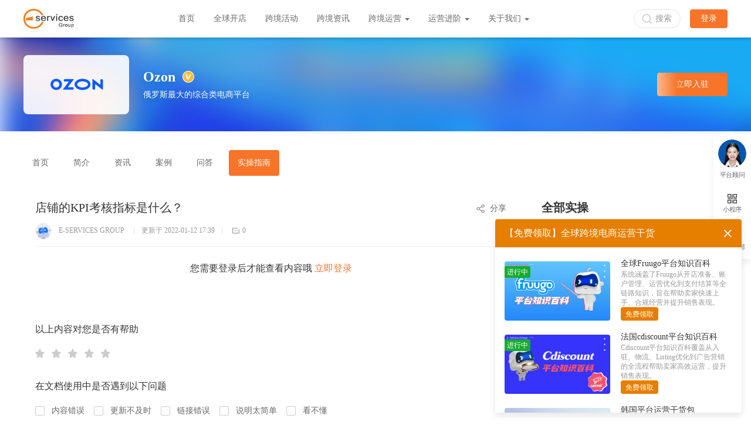

--- FILE ---
content_type: text/html; charset=UTF-8
request_url: https://www.eservicesgroup.com.cn/guide/183
body_size: 12259
content:
<!doctype html>
<html lang="zh-CN">

<head>
    <meta charset="utf-8">
    <title>店铺的KPI考核指标是什么？-ESG跨境</title>
    <meta http-equiv="X-UA-Compatible" content="IE=edge,Chrome=1">
    <meta name="viewport" content="width=device-width,initial-scale=1">
    <meta name="keywords" content="跨境电商平台有哪些,海外电商平台入驻条件,怎么样才入驻海外电商平台,开店有什么要求,跨境电商的平台优势,出口电商平台,电商平台Ozon,Ozon平台申请,Ozon平台开店, Ozon平台攻略">
    <meta name="description" content="ESG跨境电商一站式跨境电商服务平台，全球20+家优质电商合作平台；平台介绍、Ozon平台收费标准、Ozon平台入驻要求、Ozon平台跨境物流等等，海外开店就选ESG易通全球。">
    <meta name="csrf-token" content="E5CXD4tWjENse9hLW7DlpNi19UgqTooe509JfHgc">
    <meta name="baidu-site-verification" content="code-59SDnuW9JN" />
    <meta name="360-site-verification" content="b11f6cd3701f60f7b40f0794590d4522" />
    <meta name="google-site-verification" content="eBRkaO_0FdGtbpcgDY0aItnjJTR3V8yaPhFq7Fn_iTs" />

            <link media="all" type="text/css" rel="stylesheet" href="https://www.eservicesgroup.com.cn/css/merge.css?id=3f40bd01359a72176518">

            <link rel="stylesheet" type="text/css" href="https://img.eservicesgroup.com.cn/frontend/iconfont/iconfont.css">
    <link rel="stylesheet" href="https://img.eservicesgroup.com.cn/frontend/css3.css?family=Noto+Sans+SC:300,400,500,700">
    <script>
        window.Laravel = {"csrfToken":"E5CXD4tWjENse9hLW7DlpNi19UgqTooe509JfHgc"}    </script>
</head>

<body id="app-layout">
    <h1 style='font-size:0;margin:0;padding:0;'>店铺的KPI考核指标是什么？-ESG跨境</h1>
    <div id="app">
        <!-- header -->
<nav class="navbar navbar-default home-navbar">
    <div class="home-navbar-content-box sticky">
        <div class="minContainer minWidth setCenter faj">
            <a class="esg-logo" title='ESG跨境电商官网' href="https://www.eservicesgroup.com.cn">
                <img src="/images/logo.png" alt="ESG跨境电商官网" class="logo" />
            </a>
            <div class="nav-content-box" id="frontend-navbar-collapse">
                <ul class="nav-left-box">
                    <li class="">
                        <a href="/">首页</a>
                    </li>
                    <li class="">
                        <a target="_blank" href="https://www.eservicesgroup.com.cn/platform">全球开店</a>
                    </li>
                    
                    <li class="">
                        <a target="_blank" href="/event">跨境活动</a>
                    </li>
                    <li class="">
                        <a target="_blank" href="/news">跨境资讯</a>
                    </li>

                    <li class="dropdown  ">
                        <a href="#" onmousemove="showNavbar(this)" onmouseleave="hideNavbar(this)">
                            跨境运营 <span class="caret"></span>
                        </a>
                        <ul class="dropdown-menu" onmousemove="showNavbar(this)" onmouseleave="hideNavbar(this)">
                            <li class="">
                                <a target="_blank" href="/document">跨境干货</a>
                            </li>
                            <li class="">
                                <a target="_blank" href="/ask">跨境问答</a>
                            </li>
                            <li class="">
                                <a target="_blank" href="/nav">跨境导航</a>
                            </li>
                            <!-- <li class="">
                                <a target="_blank" href="/product">平台服务</a>
                            </li> -->
                        </ul>
                    </li>
                                        <li class="dropdown ">
                        <a href="#" onmousemove="showNavbar(this)" onmouseleave="hideNavbar(this)">
                            运营进阶
                            <span class="caret"></span>
                            <i class="frontend-navbar-collapse-line"></i>
                        </a>
                        <ul class="dropdown-menu" onmousemove="showNavbar(this)" onmouseleave="hideNavbar(this)" style="overflow:hidden;">
                                                        <li class=" ">
                                <a target="_blank" href="/college/one/9">平台运营服务</a>
                            </li>
                                                        <li class=" ">
                                <a target="_blank" href="/college/one/12">跨境运营知识库</a>
                            </li>
                                                    </ul>
                    </li>
                                        <li class="dropdown  ">
                        <a href="#" onmousemove="showNavbar(this)" onmouseleave="hideNavbar(this)">
                            关于我们 <span class="caret"></span>
                        </a>
                        <ul class="dropdown-menu" onmousemove="showNavbar(this)" onmouseleave="hideNavbar(this)">
                            <li class="">
                                <a target="_blank" href="https://www.eservicesgroup.com.cn/about">公司介绍</a>
                            </li>
                            <li class="">
                                <a target="_blank" href="https://www.eservicesgroup.com.cn/about/services">业务版块</a>
                            </li>
                            <li class="">
                                <a target="_blank" href="https://www.eservicesgroup.com.cn/about/news">新闻动态</a>
                            </li>
                        </ul>
                    </li>
                </ul>
            </div>
            <ul class="nav-right-box flexa">
                <div class="searchBox flexa" onclick="searchPopup(1)">
                    <img src="https://img.eservicesgroup.com.cn/images/icon/header-search-icon.png" class="searchIcon" alt="">
                    <span>搜索</span>
                </div>
                                <li><a href="https://www.eservicesgroup.com.cn/login" class="btn-login btn-trigger-style">登录</a></li>
                
                            </ul>
        </div>
    </div>
    <div class="search-popup-box">
        <div class="search-popup-shade" onclick="searchPopup(0)"></div>
        <div class="search-content-box container">
            <div class="hot-search-box">
                <div class="search-title">
                    <h2 class="hot-search-title">搜索</h2>
                    <img src="https://img.eservicesgroup.com.cn/images/icon/icon-close1.png" alt="关闭" style="height:12px;margin-top:6px;cursor: pointer;" onclick="searchPopup(0)">
                </div>
                <div class="search-input-box">
                    <div class="input-group">
                        <input id="search_popup_value" type="text" value="" class="form-input" placeholder="输入搜索内容">
                        <div onclick="searchArticle('popup')" class="input-search-btn btn-loading fajc">
                            <img src="https://img.eservicesgroup.com.cn/images/icon/icon-zoom.png" alt="zoom" class="input-icon">
                            <span>搜索</span>
                        </div>
                    </div>
                </div>
            </div>
            <div class="hot-search-box" style="margin-top: 32px;">
                <h2 class="hot-search-title">热门搜索</h2>
                <ul class="hot-search-content">
                                        <li><a href="/search?keyword=亚马逊欧洲">亚马逊欧洲</a></li>
                                        <li><a href="/search?keyword=北美电商平台">北美电商平台</a></li>
                                        <li><a href="/search?keyword=ESG专业服务案例">ESG专业服务案例</a></li>
                                        <li><a href="/search?keyword=拉美跨境电商平台">拉美跨境电商平台</a></li>
                                        <li><a href="/search?keyword=东南亚跨境电商平台">东南亚跨境电商平台</a></li>
                                        <li><a href="/search?keyword=疫情专题">疫情专题</a></li>
                                        <li><a href="/search?keyword=美国跨境电商平台">美国跨境电商平台</a></li>
                                        <li><a href="/search?keyword=德国跨境电商平台">德国跨境电商平台</a></li>
                                        <li><a href="/search?keyword=跨境电商有哪些平台">跨境电商有哪些平台</a></li>
                                        <li><a href="/search?keyword=Lazada平台怎么样">Lazada平台怎么样</a></li>
                                    </ul>
            </div>
            <div class="hot-search-box" style="margin-top:17px;">
                <div class="search-title">
                    <h2 class="hot-search-title">热门平台</h2>
                    <!-- <div>换一换</div> -->
                </div>
                <ul class="hot-platform-content">
                                    </ul>
            </div>
        </div>
    </div>
</nav>            <div>
    <div class="platform-detail-banner">
        <img src="https://img.eservicesgroup.com.cn/platform/banner/OZON.png" alt="Ozon" class="platform-banner">
        <div class="platform-detail-banner-content faj">
            <div class="platform-detail-info faj">
                <div class="platform-detail-platform-img fajc">
                    <img src="https://img.eservicesgroup.com.cn/storage/thumbs/2022022214065492337.png" alt="Ozon">
                </div>
                <div class="platform-detail-platform-title">
                    <span class="platform-detail-platform-name wow bounceIn name-shadow_20" data-wow-delay="0s">
                        Ozon
                                                <div class="imgBox">
                            <img src="https://img.eservicesgroup.com.cn/images/frontend/attestation.png" alt="" width="20">
                            <div class="signText">
                                <div class="delta"></div>
                                <div class="textBox">ESG是Ozon官方合作伙伴</div>
                            </div>
                        </div>
                                            </span>
                    <span class="platform-detail-platform-introduce name-shadow_20">俄罗斯最大的综合类电商平台</span>
                </div>
            </div>
                                    <a target="_blank" href="/apply/Ozon">
                <div class="application-platform-btn btn-left-animation">
                    <span>立即入驻</span>
                </div>
            </a>
                                </div>
    </div>
        <div class="platform-detail-tab">
        <div class="leftRollBtn platform-roll-btn" onclick="rollBtn('left')"><i class="left"></i></div>
        <ul data-parent="true">
                        <li class="btn-background-hover">
                <a target="_blank" href="/platform/Ozon.ru" class=" btn-background-hover">首页</a>
            </li>
                        <li class="btn-background-hover">
                <a target="_blank" href="/platform/Ozon.ru/brief" class=" btn-background-hover">简介</a>
            </li>
                        <li class="btn-background-hover">
                <a target="_blank" href="/platform/Ozon.ru/news" class=" btn-background-hover">资讯</a>
            </li>
                        <li class="btn-background-hover">
                <a target="_blank" href="/platform/Ozon.ru/cases" class=" btn-background-hover">案例</a>
            </li>
                        <li class="btn-background-hover">
                <a target="_blank" href="/platform/Ozon.ru/ask" class=" btn-background-hover">问答</a>
            </li>
                        <li class="btn-background-hover">
                <a target="_blank" href="/platform/Ozon.ru/guide" class="active btn-background-hover">实操指南</a>
            </li>
                    </ul>
        <div class="rightRollBtn platform-roll-btn" onclick="rollBtn('right')"><i class="right"></i></div>
    </div>
    </div>    <!-- 实操指南-->
    <div class="platform-detail-box fj">
        <div class="platform-detail-guide-details">
            <div class="guide-details-content">
                <div class="fj">
                    <h2 class="guide-details-content-title">店铺的KPI考核指标是什么？</h2>
                    <div class="guide-details-content-share" onclick="shareBoxBtn()">
                        <img src="https://img.eservicesgroup.com.cn/images/icon/icon-share.png" alt="icon">
                        <img src="https://img.eservicesgroup.com.cn/images/icon/icon-share2.png" alt="icon">
                        <span>分享</span>
                    </div>
                </div>
                <div class="guide-details-content-info">
                    <img src="https://img.eservicesgroup.com.cn/images/icon/icon-head-portrait.png" alt="头像"
                         class="info-head-portraits">
                    <span class="info-username">E-SERVICES GROUP</span>
                    <span class="info-time">更新于 2022-01-12 17:39</span>
                    <img src="https://img.eservicesgroup.com.cn/images/icon/icon-review.png" alt="icon"
                         class="info-icon">
                    <span>0</span>
                </div>

                <div class="guide-details-content-text-box">
                                            <div class="login-clue">您需要登录后才能查看内容哦 <span onclick="loginPopup()" style="color: #F77428;">立即登录</span></div>
                                    </div>
            </div>
            <div class="guide-details-review">
    <div>
        <h3 class="">以上内容对您是否有帮助</h3>
        <div class="star-review">
                            <img id="icon_star_1"
                     src="https://img.eservicesgroup.com.cn/images/icon/icon-star.png" alt="icon"
                     class="default-star-icon" onclick="starClick(1)">
                            <img id="icon_star_2"
                     src="https://img.eservicesgroup.com.cn/images/icon/icon-star.png" alt="icon"
                     class="default-star-icon" onclick="starClick(2)">
                            <img id="icon_star_3"
                     src="https://img.eservicesgroup.com.cn/images/icon/icon-star.png" alt="icon"
                     class="default-star-icon" onclick="starClick(3)">
                            <img id="icon_star_4"
                     src="https://img.eservicesgroup.com.cn/images/icon/icon-star.png" alt="icon"
                     class="default-star-icon" onclick="starClick(4)">
                            <img id="icon_star_5"
                     src="https://img.eservicesgroup.com.cn/images/icon/icon-star.png" alt="icon"
                     class="default-star-icon" onclick="starClick(5)">
                    </div>
        <h3>在文档使用中是否遇到以下问题</h3>
       
        <ul class="multiple-review">
                            <li class="checkBox-style">
                    <label>
                        <input type="checkbox" id="check_内容错误" class="regular-checkbox"/>
                        <label for="check_内容错误"></label>
                        <span>内容错误</span>
                    </label>
                </li>
                            <li class="checkBox-style">
                    <label>
                        <input type="checkbox" id="check_更新不及时" class="regular-checkbox"/>
                        <label for="check_更新不及时"></label>
                        <span>更新不及时</span>
                    </label>
                </li>
                            <li class="checkBox-style">
                    <label>
                        <input type="checkbox" id="check_链接错误" class="regular-checkbox"/>
                        <label for="check_链接错误"></label>
                        <span>链接错误</span>
                    </label>
                </li>
                            <li class="checkBox-style">
                    <label>
                        <input type="checkbox" id="check_说明太简单" class="regular-checkbox"/>
                        <label for="check_说明太简单"></label>
                        <span>说明太简单</span>
                    </label>
                </li>
                            <li class="checkBox-style">
                    <label>
                        <input type="checkbox" id="check_看不懂" class="regular-checkbox"/>
                        <label for="check_看不懂"></label>
                        <span>看不懂</span>
                    </label>
                </li>
                    </ul>
        
        <div class="more-suggest">
            <h3>更多建议</h3>
            <textarea id="suggestContent" placeholder="请输入遇到的问题或改进建议" maxlength="200"></textarea>
                            <button disabled="disabled" id="suggestBtn" onclick="suggestBtn(false)">提交</button>
                    </div>
    </div>

    <h3 style="margin-bottom: 10px;">全部评论</h3>
    <div class="review-list-box">
                    <div class="no-content-box">
                <img src="https://img.eservicesgroup.com.cn/images/icon/icon-no-comment.png" alt="暂无icon">
                <div class="no-text">暂无评论</div>
            </div>
            </div>
</div>
        </div>
        <div class="login-popup-box">
    <div class="mask-layer" onclick="maskLayerBtn()"></div>
    <div class="login-wrap-box fajc">
        <div class="login-content">
            <div class="login-content-title">登录ESG跨境</div>
            <div class="login-content-switch">
                <div class="login-phone active" onclick="changeLogin('phonenum')">手机登录</div>
                <div class="login-password" onclick="changeLogin('account')">密码登录</div>
            </div>
            <div class="not-bound-text">
                您的微信尚未绑定ESG账号，请通过手机号登录，系统自动为您完成绑定
            </div>
            <div class="login-content-box">
                <div class="login-phone-box">
                    <div class="login-input-box">
                        <input type="text" id="mobile" placeholder="请输入手机号码"
                                class="login-phone-number" autofocus="autofocus" maxlength="11"
                                required="required">
                        <div class="login-hint-text login-hint-error-text login-phone-hint-text"></div>
                        <div class="login-phone-code-box fj">
                            <input type="text" id="login-code" placeholder="请输入5位数验证码"
                                    class="login-phone-code" autofocus="autofocus" maxlength="5"
                                    required="required">
                            <button class="login-code-btn" id="captcha" disabled="disabled" onclick="auth.getMobileCaptchaReg(this)">获取验证码</button>
                        </div>
                        <form style="display:none"><input type="password"/></form>
                        <input type="password" style="width:0;height:0;float:left;visibility:hidden;display:none;"/>
                        <input type="password" id="login-password" placeholder="请输入密码"
                                class="login-phone-password" autofocus="autofocus" maxlength="20"
                                required="required">
                        <div class="login-hint-text login-hint-error-text login-password-hint-text"></div>
                    </div>

                    <button class="login-phone-btn login-btn" disabled="disabled" onclick="loginPopupBtn('phonenum')">登录</button>
                    <button class="login-password-btn login-btn" disabled="disabled" onclick="loginPopupBtn('account')">登录</button>
                    <div class="terms-service-box">
    <div class="flexa terms-top-text checkBox-style">
        <label>
            <!-- <input type="checkbox" id="terms" name="terms" checked="checked" value="1"> -->
            <input type="checkbox" id="terms" name="terms" class="regular-checkbox" checked="checked" />
            <label for="terms"></label>
            <p>
                登录即代表阅读并同意ESG
                <a href="/agreement" target="_blank" class="pointer" style="color: #F77428;">
                    《服务条款》
                </a>
                以及
                <a href="privacy" target="_blank" class="pointer" style="color: #F77428;">
                    《隐私政策》
                </a>
            </p>
        </label>
    </div>
</div>
                    <div class="login-hint-text login-terms">需要同意服务条款和隐私政策</div>
                    <div class="login-other-use-box">
                        <div class="login-wx-box">
                            <img src="https://img.eservicesgroup.com.cn/images/icon/icon-wx.png" alt="" onclick="loginWxBtn(1)">
                        </div>
                        <div class="register-forget-box">
                            微信扫码登录
                            
                                
                            
                            
                        </div>
                    </div>
                </div>
            </div>
            <div class="login-wx-qrCode-box">
                <div class="wx-qrCode-box">
                    <p class="wx-qrCode-load-text">二维码加载中...</p>
                </div>
                <p>使用微信扫一扫登录</p>
                <p style="color: #F77428;margin-top:50px;cursor: pointer;" onclick="loginWxBtn(0)">使用账号密码登录</p>
            </div>
        </div>
    </div>
</div>
        <!-- 侧边栏 -->
        <div>
            <div class="general-sidebar-box wow fadeInUp">
                <div class="general-sidebar-content staticTop" data-wow-delay="0s">
                    <div class="platform-detail-sideBar">
    <div class="platform-detail-sidebar-guide">
        <div class="platform-detail-sidebar-guide-title">全部实操</div>
        <div class="watch-earn-guide">
                            <div class="watch-earn-guide-content">
                    <div class="watch-earn-guide-title-box faj">
                        <div class="watch-earn-guide-title">平台workflow</div>
                        <img src="https://img.eservicesgroup.com.cn/images/icon/icon-arrows.png"
                                alt="平台workflow">
                    </div>
                    <ul class="watch-earn-guide-list">
                                                    <li>
                                <a target="_blank" class=""
                                    href="https://www.eservicesgroup.com.cn/guide/18">俄罗斯Ozon平台Workflow</a>
                            </li>
                                            </ul>
                </div>
                            <div class="watch-earn-guide-content">
                    <div class="watch-earn-guide-title-box faj">
                        <div class="watch-earn-guide-title">平台介绍</div>
                        <img src="https://img.eservicesgroup.com.cn/images/icon/icon-arrows.png"
                                alt="平台介绍">
                    </div>
                    <ul class="watch-earn-guide-list">
                                                    <li>
                                <a target="_blank" class=""
                                    href="https://www.eservicesgroup.com.cn/guide/157">什么产品属于该平台禁售品？</a>
                            </li>
                                                    <li>
                                <a target="_blank" class=""
                                    href="https://www.eservicesgroup.com.cn/guide/158">如何激活店铺？</a>
                            </li>
                                                    <li>
                                <a target="_blank" class=""
                                    href="https://www.eservicesgroup.com.cn/guide/159">平台是否收取VAT？</a>
                            </li>
                                                    <li>
                                <a target="_blank" class=""
                                    href="https://www.eservicesgroup.com.cn/guide/160">平台可以销售翻新产品和二手产品吗？</a>
                            </li>
                                                    <li>
                                <a target="_blank" class=""
                                    href="https://www.eservicesgroup.com.cn/guide/161">平台各类目的佣金是多少？</a>
                            </li>
                                                    <li>
                                <a target="_blank" class=""
                                    href="https://www.eservicesgroup.com.cn/guide/162">卖家入驻平台需要满足什么条件？</a>
                            </li>
                                                    <li>
                                <a target="_blank" class=""
                                    href="https://www.eservicesgroup.com.cn/guide/163">卖家入驻平台的申请资料要求和流程？</a>
                            </li>
                                            </ul>
                </div>
                            <div class="watch-earn-guide-content">
                    <div class="watch-earn-guide-title-box faj">
                        <div class="watch-earn-guide-title">产品以及库存问题</div>
                        <img src="https://img.eservicesgroup.com.cn/images/icon/icon-arrows.png"
                                alt="产品以及库存问题">
                    </div>
                    <ul class="watch-earn-guide-list">
                                                    <li>
                                <a target="_blank" class=""
                                    href="https://www.eservicesgroup.com.cn/guide/164">如何进行产品上架？是否支持手动？</a>
                            </li>
                                                    <li>
                                <a target="_blank" class=""
                                    href="https://www.eservicesgroup.com.cn/guide/165">如何进行产品上架？是否支持批量</a>
                            </li>
                                                    <li>
                                <a target="_blank" class=""
                                    href="https://www.eservicesgroup.com.cn/guide/166">如何进行产品上架？是否支持API</a>
                            </li>
                                                    <li>
                                <a target="_blank" class=""
                                    href="https://www.eservicesgroup.com.cn/guide/167">如何进行产品上架？是否支持ERP？</a>
                            </li>
                                                    <li>
                                <a target="_blank" class=""
                                    href="https://www.eservicesgroup.com.cn/guide/168">产品上架需要的语言是？</a>
                            </li>
                                                    <li>
                                <a target="_blank" class=""
                                    href="https://www.eservicesgroup.com.cn/guide/169">产品上架平台提供翻译吗？</a>
                            </li>
                                                    <li>
                                <a target="_blank" class=""
                                    href="https://www.eservicesgroup.com.cn/guide/170">产品上架还需要审核吗？</a>
                            </li>
                                                    <li>
                                <a target="_blank" class=""
                                    href="https://www.eservicesgroup.com.cn/guide/171">产品上架成功需要多久的时间？</a>
                            </li>
                                                    <li>
                                <a target="_blank" class=""
                                    href="https://www.eservicesgroup.com.cn/guide/172">产品上架成功后，平台需要审核吗？时长是多久？</a>
                            </li>
                                            </ul>
                </div>
                            <div class="watch-earn-guide-content">
                    <div class="watch-earn-guide-title-box faj">
                        <div class="watch-earn-guide-title">店铺运营</div>
                        <img src="https://img.eservicesgroup.com.cn/images/icon/icon-arrows.png"
                                alt="店铺运营">
                    </div>
                    <ul class="watch-earn-guide-list">
                                                    <li>
                                <a target="_blank" class=""
                                    href="https://www.eservicesgroup.com.cn/guide/173">有订单后的操作步骤是什么？</a>
                            </li>
                                                    <li>
                                <a target="_blank" class=""
                                    href="https://www.eservicesgroup.com.cn/guide/174">是否需要发票？是否有发票模板？</a>
                            </li>
                                                    <li>
                                <a target="_blank" class=""
                                    href="https://www.eservicesgroup.com.cn/guide/175">如何设置假期模式</a>
                            </li>
                                                    <li>
                                <a target="_blank" class=""
                                    href="https://www.eservicesgroup.com.cn/guide/176">如何跟平台沟通？</a>
                            </li>
                                                    <li>
                                <a target="_blank" class=""
                                    href="https://www.eservicesgroup.com.cn/guide/177">如何跟客户沟通？</a>
                            </li>
                                                    <li>
                                <a target="_blank" class=""
                                    href="https://www.eservicesgroup.com.cn/guide/178">平台有哪些广告方式？</a>
                            </li>
                                                    <li>
                                <a target="_blank" class=""
                                    href="https://www.eservicesgroup.com.cn/guide/179">平台有哪些促销活动？</a>
                            </li>
                                                    <li>
                                <a target="_blank" class=""
                                    href="https://www.eservicesgroup.com.cn/guide/180">接受订单的时效是多久</a>
                            </li>
                                                    <li>
                                <a target="_blank" class=""
                                    href="https://www.eservicesgroup.com.cn/guide/181">店铺冻结后需要如何进行下一步？</a>
                            </li>
                                                    <li>
                                <a target="_blank" class=""
                                    href="https://www.eservicesgroup.com.cn/guide/182">店铺的KPI考核周期是多久？</a>
                            </li>
                                                    <li>
                                <a target="_blank" class="active"
                                    href="https://www.eservicesgroup.com.cn/guide/183">店铺的KPI考核指标是什么？</a>
                            </li>
                                                    <li>
                                <a target="_blank" class=""
                                    href="https://www.eservicesgroup.com.cn/guide/184">店铺什么情况下会被冻结账户？</a>
                            </li>
                                                    <li>
                                <a target="_blank" class=""
                                    href="https://www.eservicesgroup.com.cn/guide/185">备货期是多久？</a>
                            </li>
                                                    <li>
                                <a target="_blank" class=""
                                    href="https://www.eservicesgroup.com.cn/guide/186">14天无理由退换货吗？</a>
                            </li>
                                                    <li>
                                <a target="_blank" class=""
                                    href="https://www.eservicesgroup.com.cn/guide/187">平台的月租是多少？</a>
                            </li>
                                                    <li>
                                <a target="_blank" class=""
                                    href="https://www.eservicesgroup.com.cn/guide/188">平台除了佣金（或者月租）外，还有其他额外的费用吗？</a>
                            </li>
                                                    <li>
                                <a target="_blank" class=""
                                    href="https://www.eservicesgroup.com.cn/guide/189">如何注销账户？</a>
                            </li>
                                                    <li>
                                <a target="_blank" class=""
                                    href="https://www.eservicesgroup.com.cn/guide/190">客户退货地址一定要当地的退货地址吗？</a>
                            </li>
                                                    <li>
                                <a target="_blank" class=""
                                    href="https://www.eservicesgroup.com.cn/guide/191">客户要求退货退款，如果客户不退货但款已经退回给客户，如何处理？</a>
                            </li>
                                            </ul>
                </div>
                            <div class="watch-earn-guide-content">
                    <div class="watch-earn-guide-title-box faj">
                        <div class="watch-earn-guide-title">物流</div>
                        <img src="https://img.eservicesgroup.com.cn/images/icon/icon-arrows.png"
                                alt="物流">
                    </div>
                    <ul class="watch-earn-guide-list">
                                                    <li>
                                <a target="_blank" class=""
                                    href="https://www.eservicesgroup.com.cn/guide/192">有哪些发货方式？是否支持直发？</a>
                            </li>
                                                    <li>
                                <a target="_blank" class=""
                                    href="https://www.eservicesgroup.com.cn/guide/193">有哪些发货方式？是否支持海外仓？</a>
                            </li>
                                                    <li>
                                <a target="_blank" class=""
                                    href="https://www.eservicesgroup.com.cn/guide/194">平台的物流时效是多久？</a>
                            </li>
                                                    <li>
                                <a target="_blank" class=""
                                    href="https://www.eservicesgroup.com.cn/guide/195">是否可以发平邮？如果可以？满足哪些条件可以？</a>
                            </li>
                                                    <li>
                                <a target="_blank" class=""
                                    href="https://www.eservicesgroup.com.cn/guide/196">物流面单是否有标准吗=模板？</a>
                            </li>
                                                    <li>
                                <a target="_blank" class=""
                                    href="https://www.eservicesgroup.com.cn/guide/197">是官方指定物流吗？</a>
                            </li>
                                                    <li>
                                <a target="_blank" class=""
                                    href="https://www.eservicesgroup.com.cn/guide/198">官方物流出现丢包，货损，超时等问题，责任方是谁？是否影响店铺指标？</a>
                            </li>
                                                    <li>
                                <a target="_blank" class=""
                                    href="https://www.eservicesgroup.com.cn/guide/199">如果可以自定义发货渠道，有哪些推荐的物流渠道？</a>
                            </li>
                                            </ul>
                </div>
                            <div class="watch-earn-guide-content">
                    <div class="watch-earn-guide-title-box faj">
                        <div class="watch-earn-guide-title">支付</div>
                        <img src="https://img.eservicesgroup.com.cn/images/icon/icon-arrows.png"
                                alt="支付">
                    </div>
                    <ul class="watch-earn-guide-list">
                                                    <li>
                                <a target="_blank" class=""
                                    href="https://www.eservicesgroup.com.cn/guide/200">收款的币种是？</a>
                            </li>
                                                    <li>
                                <a target="_blank" class=""
                                    href="https://www.eservicesgroup.com.cn/guide/201">平台的回款周期是多久？条件是什么？</a>
                            </li>
                                                    <li>
                                <a target="_blank" class=""
                                    href="https://www.eservicesgroup.com.cn/guide/202">哪些收款渠道？</a>
                            </li>
                                                    <li>
                                <a target="_blank" class=""
                                    href="https://www.eservicesgroup.com.cn/guide/203">如何查看对账单？</a>
                            </li>
                                                    <li>
                                <a target="_blank" class=""
                                    href="https://www.eservicesgroup.com.cn/guide/204">必须使用公户收款账号吗？个人收款账号可以吗？</a>
                            </li>
                                                    <li>
                                <a target="_blank" class=""
                                    href="https://www.eservicesgroup.com.cn/guide/205">店铺被冻结会影响回款吗？</a>
                            </li>
                                                    <li>
                                <a target="_blank" class=""
                                    href="https://www.eservicesgroup.com.cn/guide/206">账户注销后，资金可以返回吗？需要多久？操作流程是？</a>
                            </li>
                                            </ul>
                </div>
                    </div>
    </div>
</div>                </div>
            </div>
        </div>
    </div>
    <!-- 分享弹窗 -->
    <div class="share-popup-box">
        <div class="mask-layer" onclick="maskLayerBtn()"></div>
        <div class="share-wrap-box fajc">
            <div class="share-content">
                <div class="share-content-title">分享链接</div>
                <input type="text" id="share-site">
                <button class="btn-trigger-style" onclick="shareBtn()">复制</button>
            </div>
        </div>
    </div>
        <div id="return_top">
    
    <div class="return_top_content WxQRCode">
                <img src="https://img.eservicesgroup.com.cn/images/icon/icon-head-service.png" alt="联系顾问" class="bxy_box">
        <p class="relation_box">平台顾问</p>
        <div class="WxQRCode_box">
            <div class="WxQRCode_img">平台顾问
                <img src="" alt="平台顾问">
            </div>
            <p>微信扫一扫<br>马上联系在线顾问</p>
        </div>
            </div>
    <div class="return_top_content WxQRCode mini_applet_box ">
        <div class="return_up_box">
            <img src="https://img.eservicesgroup.com.cn/images/icon/icon-mini-applet.png" alt="icon">
            <img src="https://img.eservicesgroup.com.cn/images/icon/icon-mini-applet2.png" alt="icon">
        </div>
        <p class="relation_box">小程序</p>
        <div class="WxQRCode_box">
            <div class="WxQRCode_img">
                <img src="https://img.eservicesgroup.com.cn/images/bussiness/mini-code.jpg" alt="微信小程序">
            </div>
            <p>ESG跨境小程序<br>手机入驻更便捷</p>
        </div>
    </div>
    <div class="return_top_content " onclick="goBackTop()" style="padding: 13px 0;">
        <div class="return_up_box">
            <img src="https://img.eservicesgroup.com.cn/images/icon/icon-up-arrows.png" alt="icon">
            <img src="https://img.eservicesgroup.com.cn/images/icon/icon-up-arrows2.png" alt="icon">
        </div>
        <p class="relation_box">返回顶部</p>
    </div>
</div>        
        <div class="index-footer-box">
    <div class="setCenter minContainer footerContent">
        <div class="navigatetion">
            <ul class="navList">
                <li class="title">平台介绍</li>
                <li><a target="_blank" href="/platform/Amazon">Amazon</a></li>
                <li><a target="_blank" href="/platform/TikTok">TikTok</a></li>
                <li><a target="_blank" href="/platform/Pigu">Pigu</a></li>
                <li><a target="_blank" href="/platform/Cdiscount">Cdiscount</a></li>
                <li><a target="_blank" href="/platform/eMAG">eMAG</a></li>
                <li><a target="_blank" href="/platform/Gmarket">Gmarket</a></li>
            </ul>
            <ul class="navList">
                <li class="title">跨境活动</li>
                <li><a href="/live" target="_blank">直播活动</a></li>
                <li><a href="/activity" target="_blank">线下活动</a></li>
            </ul>
            <ul class="navList">
                <li class="title">关于我们</li>
                <li><a href="/about" target="_blank">公司介绍</a></li>
                <li><a href="/about/services" target="_blank">业务板块</a></li>
                <li><a href="/about/news" target="_blank">新闻动态</a></li>
            </ul>
            <ul class="navList">
                <li class="title">跨境导航</li>
                <li><a href="/baike" target="_blank">跨境百科</a></li>
                <li><a href="/subject" target="_blank">跨境专题</a></li>
                <li><a href="/s" target="_blank">跨境标签</a></li>
            </ul>
        </div>
        <div class="contract">
            <div class="title">易通全球跨境电商（深圳）有限公司</div>
            
            <div class="flexa contractItem no-mb">
                <img src="https://img.eservicesgroup.com.cn/images/bussiness/footer_contract.png" alt="">
                市场合作：shichangbu@eservicesgroup.com
            </div>
            <div class="flexa otherLink">
                <a target="_blank" href="https://weibo.com/p/1006065984042671"><img src="https://img.eservicesgroup.com.cn/images/bussiness/footer_weibo.png" alt=""></a>
                <a href="javascript: void(0)" data-toggle="modal" data-target="#myModal" ref="nofollow"><img src="https://img.eservicesgroup.com.cn/images/bussiness/footer_weixin.png" alt=""></a>
                <a target="_blank" href="https://www.toutiao.com/c/user/56903904164/#mid=1561808243355649"><img src="https://img.eservicesgroup.com.cn/images/bussiness/footer_toutiao.png" alt=""></a>
            </div>
        </div>
        <div class="qrcode">
            <div class="qrcodeItem">
                <div class="title">企业微信</div>
                <img src="https://wework.qpic.cn/wwpic3az/136413_rIAchfKYSTG1BQd_1721896582/0" alt="">
            </div>
            <div class="qrcodeItem">
                <div class="title">官方公众号</div>
                <img src="https://img.eservicesgroup.com.cn/images/bussiness/gf-code.png" alt="">
            </div>
        </div>
    </div>
    <div class="setCenter minContainer">
                <div class="index-footer-copyright">
            Copyright © E-Services Group. ESG集团 - <a href="https://beian.miit.gov.cn/" target="_blank" rel='nofollow'>粤ICP备17122315号</a>
        </div>
    </div>

</div>

<div class="modal fade" id="myModal" tabindex="-1">
    <div class="modal-dialog wechat-dialog">
        <div class="modal-content">
            <div class="modal-body">
                <img src="https://img.eservicesgroup.com.cn/images/bussiness/wechat.jpg" />
            </div>
        </div>
    </div>
</div>        <div id="activityBox">
  <div class="narrow" onclick="activityChange()">
    <div class="faj" style="width:100%;height:100%;">
      <div class="item-box">
        <div class="status-box relative">
                    <a class="status_text flexa" href="https://www.eservicesgroup.com.cn/document/41" target="_blank" onclick="stopPropagation(event)">
            <div class="status flexa">
              进行中
            </div>
            <div class="detail_text overhide">
              全球Fruugo平台知识百科
            </div>
          </a>
                    <a class="status_text flexa" href="https://www.eservicesgroup.com.cn/document/40" target="_blank" onclick="stopPropagation(event)">
            <div class="status flexa">
              进行中
            </div>
            <div class="detail_text overhide">
              法国cdiscount平台知识百科
            </div>
          </a>
                    <a class="status_text flexa" href="https://www.eservicesgroup.com.cn/document/37" target="_blank" onclick="stopPropagation(event)">
            <div class="status flexa">
              进行中
            </div>
            <div class="detail_text overhide">
              韩国平台运营干货包
            </div>
          </a>
                    <a class="status_text flexa" href="https://www.eservicesgroup.com.cn/document/27?aff=tkgh" target="_blank" onclick="stopPropagation(event)">
            <div class="status flexa">
              进行中
            </div>
            <div class="detail_text overhide">
              TikTok运营必备干货包
            </div>
          </a>
                    <a class="status_text flexa" href="https://www.eservicesgroup.com.cn/document/22?aff=jrzn" target="_blank" onclick="stopPropagation(event)">
            <div class="status flexa">
              进行中
            </div>
            <div class="detail_text overhide">
              韩国电商节日营销指南
            </div>
          </a>
                    <a class="status_text flexa" href="https://www.eservicesgroup.com.cn/document/28?aff=eMAG" target="_blank" onclick="stopPropagation(event)">
            <div class="status flexa">
              进行中
            </div>
            <div class="detail_text overhide">
              【平台干货】eMAG知识百科
            </div>
          </a>
                    <a class="status_text flexa" href="https://www.eservicesgroup.com.cn/document/29?aff=coupang" target="_blank" onclick="stopPropagation(event)">
            <div class="status flexa">
              进行中
            </div>
            <div class="detail_text overhide">
              韩国coupang平台自注册指南
            </div>
          </a>
                  </div>
      </div>
      <div class="imgBox fajc">
        <img src="https://img.eservicesgroup.com.cn/images/bussiness/open-arr.png" alt="报名中">
      </div>

    </div>
  </div>
  <div class="open">
    <div class="topBar faj">
      <span>【免费领取】全球跨境电商运营干货</span>
      <img src="https://img.eservicesgroup.com.cn/images/bussiness/icon-close_16.png" alt="关闭" onclick="activityChange()">
    </div>
    <div class="itemBox">
            <a class="item faj" href="https://www.eservicesgroup.com.cn/document/41">
        <div class="imgBox">
          <img src="/images/esg.png" class="lazyload banner" data-img="https://img.eservicesgroup.com.cn/storage/thumbs/20250918/(5)_1758184315_xL.jpg" alt="全球Fruugo平台知识百科">
          <div class="status fajc">进行中</div>
        </div>
        <div class="faj">
          <div>
            <div class="title set2line">全球Fruugo平台知识百科</div>
            <div class="date">系统涵盖了Fruugo从开店准备、账户管理、运营优化到支付结算等全链路知识，旨在帮助卖家快速上手、合规经营并提升销售表现。</div>
          </div>
          <div href="${data[i].url}" class="getInBtn fajc">免费领取</div>
        </div>
      </a>
            <a class="item faj" href="https://www.eservicesgroup.com.cn/document/40">
        <div class="imgBox">
          <img src="/images/esg.png" class="lazyload banner" data-img="https://img.eservicesgroup.com.cn/storage/thumbs/20250829/(5)_1756457931_2S.jpg" alt="法国cdiscount平台知识百科">
          <div class="status fajc">进行中</div>
        </div>
        <div class="faj">
          <div>
            <div class="title set2line">法国cdiscount平台知识百科</div>
            <div class="date">Cdiscount平台知识百科覆盖从入驻、物流、Listing优化到广告营销的全流程帮助卖家高效运营，提升销售表现。</div>
          </div>
          <div href="${data[i].url}" class="getInBtn fajc">免费领取</div>
        </div>
      </a>
            <a class="item faj" href="https://www.eservicesgroup.com.cn/document/37">
        <div class="imgBox">
          <img src="/images/esg.png" class="lazyload banner" data-img="https://img.eservicesgroup.com.cn/storage/thumbs/20250429/13_1745918350_zb.jpg" alt="韩国平台运营干货包">
          <div class="status fajc">进行中</div>
        </div>
        <div class="faj">
          <div>
            <div class="title set2line">韩国平台运营干货包</div>
            <div class="date">包含四个韩国干货报告：Coupang自注册指南、GMK站内推广指南、韩国大促热销品详细预测、韩国节日营销全攻略</div>
          </div>
          <div href="${data[i].url}" class="getInBtn fajc">免费领取</div>
        </div>
      </a>
            <a class="item faj" href="https://www.eservicesgroup.com.cn/document/27?aff=tkgh">
        <div class="imgBox">
          <img src="/images/esg.png" class="lazyload banner" data-img="https://img.eservicesgroup.com.cn/storage/thumbs/2024101215563989871.jpg" alt="TikTok运营必备干货包">
          <div class="status fajc">进行中</div>
        </div>
        <div class="faj">
          <div>
            <div class="title set2line">TikTok运营必备干货包</div>
            <div class="date">包含8个TikTok最新运营指南（市场趋势、运营手册、节日攻略等），官方出品，专业全面！</div>
          </div>
          <div href="${data[i].url}" class="getInBtn fajc">免费领取</div>
        </div>
      </a>
            <a class="item faj" href="https://www.eservicesgroup.com.cn/document/22?aff=jrzn">
        <div class="imgBox">
          <img src="/images/esg.png" class="lazyload banner" data-img="https://img.eservicesgroup.com.cn/storage/thumbs/20250423/_1745388033_oo.jpg" alt="韩国电商节日营销指南">
          <div class="status fajc">进行中</div>
        </div>
        <div class="faj">
          <div>
            <div class="title set2line">韩国电商节日营销指南</div>
            <div class="date">10+韩国电商重要营销节点详细解读；全年度各节日热度选品助力引爆订单增长；8大节日营销技巧轻松撬动大促流量密码。</div>
          </div>
          <div href="${data[i].url}" class="getInBtn fajc">免费领取</div>
        </div>
      </a>
            <a class="item faj" href="https://www.eservicesgroup.com.cn/document/28?aff=eMAG">
        <div class="imgBox">
          <img src="/images/esg.png" class="lazyload banner" data-img="https://img.eservicesgroup.com.cn/storage/thumbs/2024112917263364711.jpg" alt="【平台干货】eMAG知识百科">
          <div class="status fajc">进行中</div>
        </div>
        <div class="faj">
          <div>
            <div class="title set2line">【平台干货】eMAG知识百科</div>
            <div class="date">涵盖从开店到大卖6个板块：开店、运营、广告、选品、上架、物流</div>
          </div>
          <div href="${data[i].url}" class="getInBtn fajc">免费领取</div>
        </div>
      </a>
            <a class="item faj" href="https://www.eservicesgroup.com.cn/document/29?aff=coupang">
        <div class="imgBox">
          <img src="/images/esg.png" class="lazyload banner" data-img="https://img.eservicesgroup.com.cn/storage/thumbs/2024121013531639782.jpg" alt="韩国coupang平台自注册指南">
          <div class="status fajc">进行中</div>
        </div>
        <div class="faj">
          <div>
            <div class="title set2line">韩国coupang平台自注册指南</div>
            <div class="date">韩国Coupang电商平台从注册准备、提交申请到完成注册，开店全流程详细指引。</div>
          </div>
          <div href="${data[i].url}" class="getInBtn fajc">免费领取</div>
        </div>
      </a>
      
    </div>
  </div>
</div>
    </div>
        <script src="https://www.eservicesgroup.com.cn/js/vendor.js?id=ec94510cd38f6a70ec97"></script>

    <script src="https://www.eservicesgroup.com.cn/js/commons.js?id=f36fc0dca432cb5359c1"></script>

    <script src="https://www.eservicesgroup.com.cn/js/frontend.js?id=2c794d5bb8d0f855b9d3"></script>


    <!-- <script type="text/javascript" src="https://img.eservicesgroup.com.cn/javascript/swiper.min.js"></script>
<script type="text/javascript" src="/js/common.js?v=20210428"></script>
<script type="text/javascript" src="https://img.eservicesgroup.com.cn/javascript/wow.min.js"></script>
<script type="text/javascript" src="/js/lazyLoad.js"></script> -->
    <script type="text/javascript" src="https://img.eservicesgroup.com.cn/javascript/frontend_merge.js"></script>
    <script src="https://www.eservicesgroup.com.cn/js/auth.js?v=20191217"></script>


    <script>
        // 数组添加remove方法
        Array.prototype.remove = function () {
            for (let i = 0; i < arguments.length; i++) {
                let ele = arguments[i];
                let index = this.indexOf(ele);
                if (index > -1) {
                    this.splice(index, 1);
                }
            }
        };
        console.log()
        $('.watch-earn-guide >.watch-earn-guide-content .watch-earn-guide-list .active').parents('.watch-earn-guide-list').css('display', 'block');
        $('.watch-earn-guide >.watch-earn-guide-content .watch-earn-guide-list .active').parents('.watch-earn-guide-list').prev().children('img').addClass('rotation-icon');
        let rateNum = 0; //评分
        let id = 183; //问题ID
        let questions = []; //标签
        let param = {}; //数据
        // 星星点击事件
        function starClick(num) {
            rateNum = num;
            btnHighlight();
            $('#icon_star_' + num).attr('src', "https://img.eservicesgroup.com.cn/images/icon/icon-star2.png");
            $('#icon_star_' + num).prevAll().attr('src', "https://img.eservicesgroup.com.cn/images/icon/icon-star2.png");
            $('#icon_star_' + num).nextAll().attr('src', "https://img.eservicesgroup.com.cn/images/icon/icon-star.png");
        };
        // 多选事件
        $("input[type='checkbox']").click(function (e) {
            let labelData = $(this).siblings('span')[0].innerText;
            if ($(this).prop('checked')) {
                questions.push(labelData);
            } else {
                questions.remove(labelData);
            }
            btnHighlight();
        });
        // 输入事件
        $("#suggestContent").bind('input propertychange', btnHighlight);

        // 按钮高亮事件
        function btnHighlight() {
            if (rateNum || $("#suggestContent").val() || questions.length) {
                $('#suggestBtn').addClass('btn-trigger-style');
                $("#suggestBtn").attr('disabled', false);
            } else {
                $('#suggestBtn').removeClass('btn-trigger-style');
                $("#suggestBtn").attr('disabled', true);
            }
        };

        // 提交事件
        function suggestBtn(status) {
            if (!status) {
                loginPopup();
                return false;
            }
            ;
            if ($('#suggestContent').val() || rateNum || questions.length) {
                param.college_id = id;
                param.rate = rateNum;
                param.content = $('#suggestContent').val();
                param.questions = questions;
                setFeedback(param);
                location.reload();  //暂时刷新
            }
            ;
        };
        // 侧边栏展开收缩
        $('.watch-earn-guide-title-box').click(function (e) {
            if ($(this).next().css('display') !== 'none') {
                $(this).next().hide(100);
                $(this).children('img').removeClass('rotation-icon');
            } else {
                $(this).next().show(100);
                $(this).children('img').addClass('rotation-icon');
            }
        });
        footerRoll();
        tabSwitch();
        navigationMonitor();
        var textDetail = document.querySelector('.guide-details-content');
        //禁止右键
        textDetail.oncontextmenu = e => {
            return false;
        };
        // 禁止文字选择。
        textDetail.onselectstart = e => {
            return false;
        };
        // 禁止复制
        textDetail.oncopy = e => {
            return false;
        }
        // 禁止剪切
        textDetail.oncut = e => {
            return false;
        };
        $('.guide-details-content img').on('mousedown',function (e) {
            e.preventDefault()
        })
    </script>
    <script>
        var wow = new WOW({
            animateClass: 'animated',
            duration: '1.5s'
        });
        wow.init();
        checkBannerForm();
        $('#carousel').on('slid.bs.carousel', function(e) {
            checkBannerForm();
        })

        // banner 表单位置
        window.onresize = function() {
            let _width = $("#carousel").width() * 0.183 - 180;
            $(".carousel-from").css({
                bottom: _width
            })
        }
        window.onresize();
        getIndexData();
        var Swiper_banner = new Swiper('.swiper-all-banner', {
            autoplay: true, //可选选项，自动滑动
            loop: true,
            effect: 'fade',
            pagination: {
                el: '.swiper-pagination',
                clickable: true,
            }
        })

        $(function() {
            if ($.cookie('activityBoxStatus') == 'false') {
                $('#activityBox .open').hide();
                $('#activityBox .narrow').show();
                popBoxInit();
            } else {
                setTimeout(function() {
                    $('#activityBox .open').show();
                    $('#activityBox .narrow').hide();
                }, 1000 * 15);

            }
            $("img.lazy").lazyload({
                effect: "fadeIn",
                placeholder: "/images/lazy-logo.jpg"
            });

        })
        let pop_timer = null;
        let moveIndex = 0;
        let popsLength = 0;
        let popStatusBox = document.querySelector(`#activityBox .item-box .status-box`);

        function activityChange() {
            //右下活动弹窗的切换变动
            if ($("#activityBox .narrow").is(":visible")) {
                $.cookie('activityBoxStatus', true, {
                    expires: 1
                })
                endPopMove()
            } else {
                $.cookie('activityBoxStatus', false, {
                    expires: 1
                })
                popBoxInit();
            }
            $('#activityBox .narrow').toggle();
            $('#activityBox .open').toggle();
        }

        function popBoxInit() {
            //popBox压缩的板块初始化
            if ($('#activityBox .item-box .status_text').length <= 1) {
                return false;
            }
            popsLength = $('#activityBox .item-box .status_text').length;
            let lastDom = $('#activityBox .item-box .status_text').last().clone()
            lastDom.css({
                'position': 'absolute',
                'top': '-40px'
            })
            $('#activityBox .item-box .status-box').prepend(lastDom);
            popStartMove();
            popBoxInit = function() {
                popStartMove();
            }
        }

        function popStartMove() {
            pop_timer = setInterval(() => {
                popItemMove();
            }, 2800);
        }

        function popItemMove() {
            if (moveIndex >= popsLength - 1) {
                popStatusBox.style.transition = `none`;
                popStatusBox.style.transform = `translateY(40px)`;
                popStatusBox.clientHeight; //强制渲染
                moveTo(0);
            } else {
                moveTo(moveIndex + 1);
            }
        }

        function moveTo(index) {
            popStatusBox.style.transform = `translateY(-${index * 40}px)`;
            popStatusBox.style.transition = `all 0.5s`;
            moveIndex = index;
        }

        function endPopMove() {
            clearInterval(pop_timer);
            popStatusBox.style.transition = `none`;
            popStatusBox.style.transform = `translateY(0px)`;
            moveIndex = 0;
        }

        function toTheTop() {
            $('html').scrollTop(0)
        }

        // 判断是否显示弹窗
        if ($.cookie('miniCodeBoxStatus') == 'false') {
            $('.mini-code-box').hide();
            $('.mini-icon-box').show();
        } else {
            $('.mini-code-box').css('display', 'flex');
            $('.mini-icon-box').hide();
        }
        // 判断是否显示popup弹窗
        if ($.cookie('activityBoxStatus') == 'false') {
            $('#activityBox .open').hide();
            $('#activityBox .narrow').show();
        } else {
            $('#activityBox .open').show();
            $('#activityBox .narrow').hide();
        }
    </script>
    <!-- Global site tag (gtag.js) - Google Analytics -->
<script async src=""></script>
<script>
    window.dataLayer = window.dataLayer || [];

    function gtag() {
        dataLayer.push(arguments);
    }

    gtag('js', new Date());
    gtag('config', 'G-HYHHFDK739');
</script>

<script type="text/javascript">
    /*baidu统计*/
    var _hmt = _hmt || [];
    (function() {
        var hm = document.createElement("script");
        hm.src = "https://hm.baidu.com/hm.js?1d3364888c6963f0a7009f6d7f25aca7";
        var s = document.getElementsByTagName("script")[0];
        s.parentNode.insertBefore(hm, s);
    })();

    window.onload = () => {
        let hm = document.createElement("script");
        hm.src = "https://www.googletagmanager.com/gtag/js?id=G-HYHHFDK739";
        var s = document.getElementsByTagName("script")[0];
        s.parentNode.insertBefore(hm, s);
    }

    /*baidu推送*/
    (function() {
        var bp = document.createElement('script');
        var curProtocol = window.location.protocol.split(':')[0];
        if (curProtocol === 'https') {
            bp.src = 'https://zz.bdstatic.com/linksubmit/push.js';
        } else {
            bp.src = 'http://push.zhanzhang.baidu.com/push.js';
        }
        var s = document.getElementsByTagName("script")[0];
        s.parentNode.insertBefore(bp, s);
    })();

    /*微软clarity分析*/
    // (function(c, l, a, r, i, t, y) {
    //     c[a] = c[a] || function() {
    //         (c[a].q = c[a].q || []).push(arguments)
    //     };
    //     t = l.createElement(r);
    //     t.async = 1;
    //     t.src = "https://www.clarity.ms/tag/" + i;
    //     y = l.getElementsByTagName(r)[0];
    //     y.parentNode.insertBefore(t, y);
    // })(window, document, "clarity", "script", "c1qgqyugwb");
</script>


<!-- <script type="text/javascript">document.write(unescape("%3Cspan style='display:none;' id='cnzz_stat_icon_1280178331'%3E%3C/span%3E%3Cscript src='https://s9.cnzz.com/z_stat.php%3Fid%3D1280178331%26show%3Dpic' type='text/javascript'%3E%3C/script%3E"));</script> -->    </body>

</html>

--- FILE ---
content_type: application/javascript
request_url: https://www.eservicesgroup.com.cn/js/auth.js?v=20191217
body_size: 2003
content:
var auth = function () {
    var loginType = 'account';
    // 切换登录方式
    var changeLogin = function (type) {
        if (type == 'account') {
            $("#account").addClass('active');
            $("#phonenum").removeClass('active');

            $(".account").show();
            $(".phonenum").hide();
        } else {
            $("#account").removeClass('active');
            $("#phonenum").addClass('active');

            $(".account").hide();
            $(".phonenum").show();
        }
        loginType = type;
        $("#logintype").val(type)
    }

    //登录
    var login = function () {
        clearErrors()
        var action = $("#loginForm").attr('action');
        var method = $("#loginForm").attr('method');
        var data = getFormData('loginForm')
        var errors = validate(data, loginType)
        if (Object.keys(errors).length > 0) {
            renderMessage(errors)
            return false;
        }

        $.ajax({
            type: method,
            url: action,
            data: data,
            dataType: 'json',
            async: false,
            success: function (res) {
                window.location.href = res.url
            },
            error: function (msg) {
                if (msg.status == 422) {
                    var json = JSON.parse(msg.responseText);
                    renderMessage(json)
                } else if (msg.status == 401) {
                    renderMessage(msg.responseText)
                } else {
                    toastText('服务器连接失败');
                    return;
                }
            }
        })
        return false;
    }

    var clearErrors = function () {
        $("#errors").addClass('hide')
        $("#errors .info").html('')
    }

    var renderMessage = function (json, type) {
        var type = type || 'alert-danger'
        var html = [];
        if ((typeof json == 'string') && json.constructor == String) {
            html.push(json)
        } else {
            for (var item in json) {
                if ((typeof json[item] == 'string') && json[item].constructor == String) {
                    html.push(json[item])
                } else {
                    for (var i = 0; i < json[item].length; i++) {
                        html.push(json[item][i])
                    }
                }
            }
        }
        $("#errors").removeClass('alert-danger alert-success').addClass(type)
        $("#errors").removeClass('hide')
        $("#errors .info").html(html.join('<br>'))
    }

    var validate = function (data, loginType) {
        var errors = {}
        if (loginType == 'phonenum') {
            if (data.mobile == '') {
                errors.account = ['手机号码不能为空']
            }
            if (data.mobileCaptcha === '') {
                errors.password = ['手机验证码不能为空']
            }
        } else {
            if (data.account == '') {
                errors.account = ['账号不能为空']
            } else if (!validateAccount(data.account)) {
                errors.account = ['手机号码或邮箱格式不正确']
            }
            if (data.password === '') {
                errors.password = ['密码不能为空']
            } else if (!validatePassword(data.password)) {
                errors.password = ['密码必须是6-12个字符']
            }
        }

        return errors
    }

    var changeType = function (elm) {
        var type = $("#type").val()
        if (type == 'mobile') {
            //切换成邮箱注册
            $(elm).html('手机注册');
            $("#type").val('email')
            $(".mobile-group").addClass('hide')
            $(".email-group").removeClass('hide')
        } else {
            $(elm).html('邮箱注册');
            $("#type").val('mobile')
            $(".email-group").addClass('hide')
            $(".mobile-group").removeClass('hide')
        }
        return false;
    }

    var register = function () {
        clearErrors()
        var action = $("#registerForm").attr('action');
        var method = $("#registerForm").attr('method');
        var data = getFormData('registerForm')
        // var errors = validateRegisterFormData(data)
        // console.log(data)
        // if (Object.keys(errors).length > 0) {
        //     console.log('有错')
        //     renderMessage(errors)
        //     return false;
        // }
        var aff = $.cookie('aff');
        if (aff) {
            data.aff = $.cookie('aff');
        }
        var ref = $.cookie('ref');
        if (ref) {
            data.ref = $.cookie('ref');
        }
        $.ajax({
            type: method,
            url: action,
            data: data,
            dataType: 'json',
            async: false,
            success: function (res) {
                window.location.href = res.url
            },
            error: function (msg) {
                console.log(msg)
                if (msg.status == 422) {
                    var json = JSON.parse(msg.responseText);
                    renderMessage(json)
                } else if (msg.status == 401) {
                    toastText(msg.responseText)
                } else {
                    toastText('服务器连接失败');
                    return;
                }
            }
        })
        return false;
    }

    //发送验证码
    var isSend = false; //是否发送验证码
    var getMobileCaptcha = function (elm) {
        if (isSend) {
            return false;
        }
        var mobile = $("#mobile").val()
        var captcha = $("#captcha").val()
        if (validateMobile(mobile)) {
            $.ajax({
                type: 'post',
                url: '/api/sms/reset-password-captcha',
                data: { 'mobile': mobile, 'captcha': captcha },
                dataType: 'json',
                async: false,
                success: function (res) {
                    if (res.success) {
                        isSend = true
                        sendSuccess(function () {
                            isSend = false;
                            console.log('ddd')
                        })
                    } else {
                        toastText(res.error);
                    }
                }
            })
        } else {
            toastText('请输入正确手机号');
        }
    }

    //发送验证码
    var isSend = false; //是否发送验证码
    var getMobileCaptchaReg = function (elm) {
        if (isSend) {
            return false;
        }
        var mobile = $("#mobile").val()
        if (validateMobile(mobile)) {
            $.ajax({
                type: 'post',
                url: '/api/sms/no-verify-captcha-code',
                data: { 'mobile': mobile },
                dataType: 'json',
                async: false,
                success: function (res) {
                    if (res.success) {
                        isSend = true
                        sendSuccess(function () {
                            isSend = false;
                            console.log('ddd')
                        })
                    } else {
                        toastText(res.error);
                    }
                }
            })
        } else {
            toastText('请输入正确手机号');
        }
    }

    var disable = false;
    var sendResetLinkEmail = function () {
        clearErrors()
        if (disable) {
            return;
        }
        disable = true;
        var email = $("#email").val();
        if (email == '') {
            renderMessage('邮箱地址不能为空')
        } else if (!validateEmail(email)) {
            renderMessage('邮箱地址格式不正确')
        } else {
            $.ajax({
                type: 'post',
                url: '/api/member/send-reset-password-email',
                data: { 'email': email },
                dataType: 'json',
                async: false,
                success: function (res) {
                    console.log(res)
                    if (res) {
                        renderMessage('密码重置邮件已发送！', 'alert-success')
                    } else {
                        renderMessage('邮箱账号不存在或邮箱不正确');
                    }
                },
                error: function () {
                    renderMessage('系统出错！')
                }
            })
        }
        disable = false;
    }

    var validateMobileCaptcha = function () {
        var mobile = $("#mobile").val();
        var mobileCaptcha = $("#mobileCaptcha").val()
        if (mobile == '') {
            renderMessage('手机号码不能为空')
        } else if (!validateMobile(mobile)) {
            renderMessage('手机号码格式不正确')
        } else if (mobileCaptcha == '') {
            renderMessage('验证码不能为空')
        } else {
            $.ajax({
                type: 'post',
                url: '/api/member/validate-moble-captcha',
                data: { 'mobileCaptcha': mobileCaptcha, 'mobile': mobile },
                dataType: 'json',
                async: false,
                success: function (res) {
                    if (res) {
                        window.location.href = '/forget-password?mobile=' + mobile + '&mobileCaptcha=' + mobileCaptcha;
                    } else {
                        renderMessage('手机验证码不正确');
                    }
                },
                error: function () {
                    renderMessage('系统出错！')
                }
            })
        }
        return false;
    }

    return {
        changeLogin,
        login,
        register,
        getMobileCaptcha,
        getMobileCaptchaReg,
        changeType,
        sendResetLinkEmail,
        validateMobileCaptcha
    }
}();
